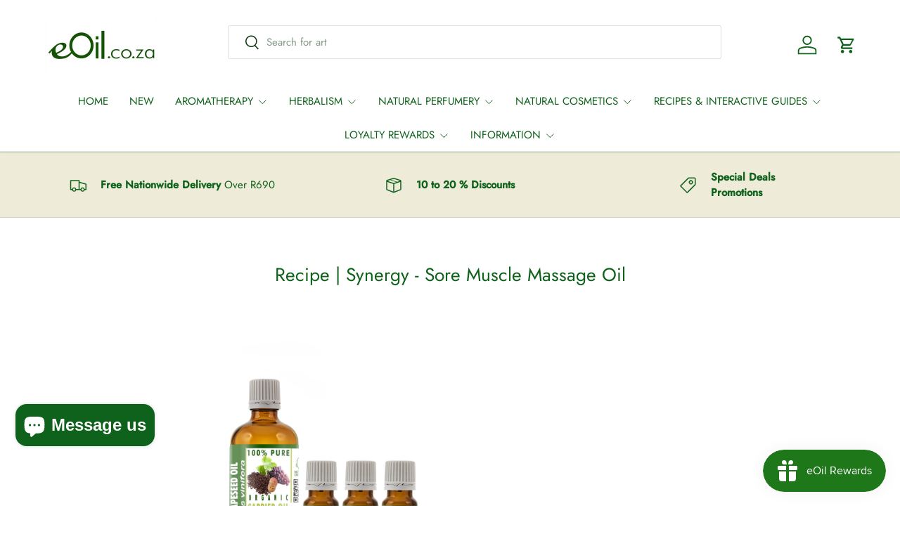

--- FILE ---
content_type: text/css
request_url: https://eoil.co.za/cdn/shop/t/16/assets/animate-on-scroll.css?v=62865576715456057531765791038
body_size: -327
content:
.cc-animate-enabled [data-cc-animate]{opacity:0}@media (prefers-reduced-motion){.cc-animate-enabled [data-cc-animate]{animation:none!important;opacity:1!important}}.no-js .cc-animate-enabled [data-cc-animate]{animation:none!important;opacity:1!important}@keyframes fade-in{0%{opacity:0}to{opacity:1}}.cc-animate-enabled [data-cc-animate=""].cc-animate-in,.cc-animate-enabled .fade-in.cc-animate-in{animation:fade-in calc(var(--aos-animate-duration, 1s) * .8) .3s cubic-bezier(.39,.575,.565,1) both}@keyframes fade-in-up{0%{transform:translateY(20px);opacity:0}to{transform:translateY(0);opacity:1}}.cc-animate-enabled .fade-in-up.cc-animate-in{animation:fade-in-up calc(var(--aos-animate-duration, 1s) * .6) cubic-bezier(.39,.575,.565,1) both}@keyframes zoom-in{0%{transform:scale(.8);opacity:0}to{transform:scale(1);opacity:1}}.cc-animate-enabled .zoom-in.cc-animate-in{animation:zoom-in calc(var(--aos-animate-duration, 1s) * .4) cubic-bezier(.25,.46,.45,.94) both}
/*# sourceMappingURL=/cdn/shop/t/16/assets/animate-on-scroll.css.map?v=62865576715456057531765791038 */
